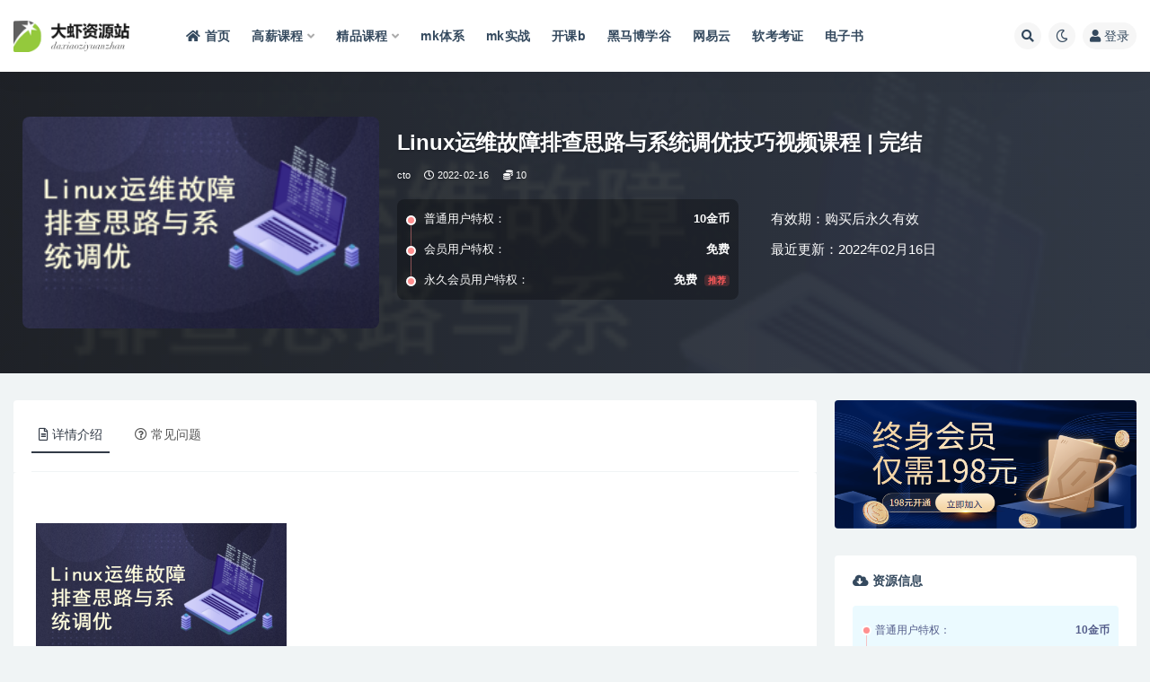

--- FILE ---
content_type: text/html; charset=UTF-8
request_url: https://www.daxiacode.com/3112.html
body_size: 15105
content:
<!doctype html>
<html lang="zh-Hans">
<head>
	<meta http-equiv="Content-Type" content="text/html; charset=UTF-8">
	<meta name="viewport" content="width=device-width, initial-scale=1, minimum-scale=1, maximum-scale=1">
	<link rel="profile" href="https://gmpg.org/xfn/11">
	<title>Linux运维故障排查思路与系统调优技巧视频课程_大虾资源站</title>
<meta name='robots' content='max-image-preview:large' />
<meta name="keywords" content="Linux运维故障排查思路与系统调优技巧视频课程,Linux运维故障排查思路,系统调优技巧视频课程,Linux运维故障,Linux运维">
<meta name="description" content="根据多年一线实战Linux运维经验总结出了一套linux运维的经验和调优技巧，通过学习这套课程，可使学员迅速在短时间内学习linux运维的一线实战经验，并学习解决运维故障的思路，同时也为系统调优打下良好的基础。">
<meta property="og:title" content="Linux运维故障排查思路与系统调优技巧视频课程 | 完结">
<meta property="og:description" content="根据多年一线实战Linux运维经验总结出了一套linux运维的经验和调优技巧，通过学习这套课程，可使学员迅速在短时间内学习linux运维的一线实战经验，并学习解决运维故障的思路，同时也为系统调优打下良好的基础。">
<meta property="og:type" content="article">
<meta property="og:url" content="https://www.daxiacode.com/3112.html">
<meta property="og:site_name" content="大虾资源站">
<meta property="og:image" content="https://leepoo.top/img/1644935704730.png">
<link href="https://www.daxiacode.com/wp-content/uploads/2022/02/1643669431-39b96fe60b5aeb9.png" rel="icon">
<style id='classic-theme-styles-inline-css'>
/*! This file is auto-generated */
.wp-block-button__link{color:#fff;background-color:#32373c;border-radius:9999px;box-shadow:none;text-decoration:none;padding:calc(.667em + 2px) calc(1.333em + 2px);font-size:1.125em}.wp-block-file__button{background:#32373c;color:#fff;text-decoration:none}
</style>
<style id='global-styles-inline-css'>
:root{--wp--preset--aspect-ratio--square: 1;--wp--preset--aspect-ratio--4-3: 4/3;--wp--preset--aspect-ratio--3-4: 3/4;--wp--preset--aspect-ratio--3-2: 3/2;--wp--preset--aspect-ratio--2-3: 2/3;--wp--preset--aspect-ratio--16-9: 16/9;--wp--preset--aspect-ratio--9-16: 9/16;--wp--preset--color--black: #000000;--wp--preset--color--cyan-bluish-gray: #abb8c3;--wp--preset--color--white: #ffffff;--wp--preset--color--pale-pink: #f78da7;--wp--preset--color--vivid-red: #cf2e2e;--wp--preset--color--luminous-vivid-orange: #ff6900;--wp--preset--color--luminous-vivid-amber: #fcb900;--wp--preset--color--light-green-cyan: #7bdcb5;--wp--preset--color--vivid-green-cyan: #00d084;--wp--preset--color--pale-cyan-blue: #8ed1fc;--wp--preset--color--vivid-cyan-blue: #0693e3;--wp--preset--color--vivid-purple: #9b51e0;--wp--preset--gradient--vivid-cyan-blue-to-vivid-purple: linear-gradient(135deg,rgba(6,147,227,1) 0%,rgb(155,81,224) 100%);--wp--preset--gradient--light-green-cyan-to-vivid-green-cyan: linear-gradient(135deg,rgb(122,220,180) 0%,rgb(0,208,130) 100%);--wp--preset--gradient--luminous-vivid-amber-to-luminous-vivid-orange: linear-gradient(135deg,rgba(252,185,0,1) 0%,rgba(255,105,0,1) 100%);--wp--preset--gradient--luminous-vivid-orange-to-vivid-red: linear-gradient(135deg,rgba(255,105,0,1) 0%,rgb(207,46,46) 100%);--wp--preset--gradient--very-light-gray-to-cyan-bluish-gray: linear-gradient(135deg,rgb(238,238,238) 0%,rgb(169,184,195) 100%);--wp--preset--gradient--cool-to-warm-spectrum: linear-gradient(135deg,rgb(74,234,220) 0%,rgb(151,120,209) 20%,rgb(207,42,186) 40%,rgb(238,44,130) 60%,rgb(251,105,98) 80%,rgb(254,248,76) 100%);--wp--preset--gradient--blush-light-purple: linear-gradient(135deg,rgb(255,206,236) 0%,rgb(152,150,240) 100%);--wp--preset--gradient--blush-bordeaux: linear-gradient(135deg,rgb(254,205,165) 0%,rgb(254,45,45) 50%,rgb(107,0,62) 100%);--wp--preset--gradient--luminous-dusk: linear-gradient(135deg,rgb(255,203,112) 0%,rgb(199,81,192) 50%,rgb(65,88,208) 100%);--wp--preset--gradient--pale-ocean: linear-gradient(135deg,rgb(255,245,203) 0%,rgb(182,227,212) 50%,rgb(51,167,181) 100%);--wp--preset--gradient--electric-grass: linear-gradient(135deg,rgb(202,248,128) 0%,rgb(113,206,126) 100%);--wp--preset--gradient--midnight: linear-gradient(135deg,rgb(2,3,129) 0%,rgb(40,116,252) 100%);--wp--preset--font-size--small: 13px;--wp--preset--font-size--medium: 20px;--wp--preset--font-size--large: 36px;--wp--preset--font-size--x-large: 42px;--wp--preset--spacing--20: 0.44rem;--wp--preset--spacing--30: 0.67rem;--wp--preset--spacing--40: 1rem;--wp--preset--spacing--50: 1.5rem;--wp--preset--spacing--60: 2.25rem;--wp--preset--spacing--70: 3.38rem;--wp--preset--spacing--80: 5.06rem;--wp--preset--shadow--natural: 6px 6px 9px rgba(0, 0, 0, 0.2);--wp--preset--shadow--deep: 12px 12px 50px rgba(0, 0, 0, 0.4);--wp--preset--shadow--sharp: 6px 6px 0px rgba(0, 0, 0, 0.2);--wp--preset--shadow--outlined: 6px 6px 0px -3px rgba(255, 255, 255, 1), 6px 6px rgba(0, 0, 0, 1);--wp--preset--shadow--crisp: 6px 6px 0px rgba(0, 0, 0, 1);}:where(.is-layout-flex){gap: 0.5em;}:where(.is-layout-grid){gap: 0.5em;}body .is-layout-flex{display: flex;}.is-layout-flex{flex-wrap: wrap;align-items: center;}.is-layout-flex > :is(*, div){margin: 0;}body .is-layout-grid{display: grid;}.is-layout-grid > :is(*, div){margin: 0;}:where(.wp-block-columns.is-layout-flex){gap: 2em;}:where(.wp-block-columns.is-layout-grid){gap: 2em;}:where(.wp-block-post-template.is-layout-flex){gap: 1.25em;}:where(.wp-block-post-template.is-layout-grid){gap: 1.25em;}.has-black-color{color: var(--wp--preset--color--black) !important;}.has-cyan-bluish-gray-color{color: var(--wp--preset--color--cyan-bluish-gray) !important;}.has-white-color{color: var(--wp--preset--color--white) !important;}.has-pale-pink-color{color: var(--wp--preset--color--pale-pink) !important;}.has-vivid-red-color{color: var(--wp--preset--color--vivid-red) !important;}.has-luminous-vivid-orange-color{color: var(--wp--preset--color--luminous-vivid-orange) !important;}.has-luminous-vivid-amber-color{color: var(--wp--preset--color--luminous-vivid-amber) !important;}.has-light-green-cyan-color{color: var(--wp--preset--color--light-green-cyan) !important;}.has-vivid-green-cyan-color{color: var(--wp--preset--color--vivid-green-cyan) !important;}.has-pale-cyan-blue-color{color: var(--wp--preset--color--pale-cyan-blue) !important;}.has-vivid-cyan-blue-color{color: var(--wp--preset--color--vivid-cyan-blue) !important;}.has-vivid-purple-color{color: var(--wp--preset--color--vivid-purple) !important;}.has-black-background-color{background-color: var(--wp--preset--color--black) !important;}.has-cyan-bluish-gray-background-color{background-color: var(--wp--preset--color--cyan-bluish-gray) !important;}.has-white-background-color{background-color: var(--wp--preset--color--white) !important;}.has-pale-pink-background-color{background-color: var(--wp--preset--color--pale-pink) !important;}.has-vivid-red-background-color{background-color: var(--wp--preset--color--vivid-red) !important;}.has-luminous-vivid-orange-background-color{background-color: var(--wp--preset--color--luminous-vivid-orange) !important;}.has-luminous-vivid-amber-background-color{background-color: var(--wp--preset--color--luminous-vivid-amber) !important;}.has-light-green-cyan-background-color{background-color: var(--wp--preset--color--light-green-cyan) !important;}.has-vivid-green-cyan-background-color{background-color: var(--wp--preset--color--vivid-green-cyan) !important;}.has-pale-cyan-blue-background-color{background-color: var(--wp--preset--color--pale-cyan-blue) !important;}.has-vivid-cyan-blue-background-color{background-color: var(--wp--preset--color--vivid-cyan-blue) !important;}.has-vivid-purple-background-color{background-color: var(--wp--preset--color--vivid-purple) !important;}.has-black-border-color{border-color: var(--wp--preset--color--black) !important;}.has-cyan-bluish-gray-border-color{border-color: var(--wp--preset--color--cyan-bluish-gray) !important;}.has-white-border-color{border-color: var(--wp--preset--color--white) !important;}.has-pale-pink-border-color{border-color: var(--wp--preset--color--pale-pink) !important;}.has-vivid-red-border-color{border-color: var(--wp--preset--color--vivid-red) !important;}.has-luminous-vivid-orange-border-color{border-color: var(--wp--preset--color--luminous-vivid-orange) !important;}.has-luminous-vivid-amber-border-color{border-color: var(--wp--preset--color--luminous-vivid-amber) !important;}.has-light-green-cyan-border-color{border-color: var(--wp--preset--color--light-green-cyan) !important;}.has-vivid-green-cyan-border-color{border-color: var(--wp--preset--color--vivid-green-cyan) !important;}.has-pale-cyan-blue-border-color{border-color: var(--wp--preset--color--pale-cyan-blue) !important;}.has-vivid-cyan-blue-border-color{border-color: var(--wp--preset--color--vivid-cyan-blue) !important;}.has-vivid-purple-border-color{border-color: var(--wp--preset--color--vivid-purple) !important;}.has-vivid-cyan-blue-to-vivid-purple-gradient-background{background: var(--wp--preset--gradient--vivid-cyan-blue-to-vivid-purple) !important;}.has-light-green-cyan-to-vivid-green-cyan-gradient-background{background: var(--wp--preset--gradient--light-green-cyan-to-vivid-green-cyan) !important;}.has-luminous-vivid-amber-to-luminous-vivid-orange-gradient-background{background: var(--wp--preset--gradient--luminous-vivid-amber-to-luminous-vivid-orange) !important;}.has-luminous-vivid-orange-to-vivid-red-gradient-background{background: var(--wp--preset--gradient--luminous-vivid-orange-to-vivid-red) !important;}.has-very-light-gray-to-cyan-bluish-gray-gradient-background{background: var(--wp--preset--gradient--very-light-gray-to-cyan-bluish-gray) !important;}.has-cool-to-warm-spectrum-gradient-background{background: var(--wp--preset--gradient--cool-to-warm-spectrum) !important;}.has-blush-light-purple-gradient-background{background: var(--wp--preset--gradient--blush-light-purple) !important;}.has-blush-bordeaux-gradient-background{background: var(--wp--preset--gradient--blush-bordeaux) !important;}.has-luminous-dusk-gradient-background{background: var(--wp--preset--gradient--luminous-dusk) !important;}.has-pale-ocean-gradient-background{background: var(--wp--preset--gradient--pale-ocean) !important;}.has-electric-grass-gradient-background{background: var(--wp--preset--gradient--electric-grass) !important;}.has-midnight-gradient-background{background: var(--wp--preset--gradient--midnight) !important;}.has-small-font-size{font-size: var(--wp--preset--font-size--small) !important;}.has-medium-font-size{font-size: var(--wp--preset--font-size--medium) !important;}.has-large-font-size{font-size: var(--wp--preset--font-size--large) !important;}.has-x-large-font-size{font-size: var(--wp--preset--font-size--x-large) !important;}
:where(.wp-block-post-template.is-layout-flex){gap: 1.25em;}:where(.wp-block-post-template.is-layout-grid){gap: 1.25em;}
:where(.wp-block-columns.is-layout-flex){gap: 2em;}:where(.wp-block-columns.is-layout-grid){gap: 2em;}
:root :where(.wp-block-pullquote){font-size: 1.5em;line-height: 1.6;}
</style>
<link rel='stylesheet' id='bootstrap-css' href='https://www.daxiacode.com/wp-content/themes/ripro-v2/assets/bootstrap/css/bootstrap.min.css?ver=4.6.0' media='all' />
<link rel='stylesheet' id='csf-fa5-css' href='https://www.daxiacode.com/wp-content/themes/ripro-v2/assets/font-awesome/css/all.min.css?ver=5.14.0' media='all' />
<link rel='stylesheet' id='csf-fa5-v4-shims-css' href='https://www.daxiacode.com/wp-content/themes/ripro-v2/assets/font-awesome/css/v4-shims.min.css?ver=5.14.0' media='all' />
<link rel='stylesheet' id='plugins-css' href='https://www.daxiacode.com/wp-content/themes/ripro-v2/assets/css/plugins.css?ver=1.0.0' media='all' />
<link rel='stylesheet' id='app-css' href='https://www.daxiacode.com/wp-content/themes/ripro-v2/assets/css/app.css?ver=4.2.0' media='all' />
<link rel='stylesheet' id='dark-css' href='https://www.daxiacode.com/wp-content/themes/ripro-v2/assets/css/dark.css?ver=4.2.0' media='all' />
<script src="https://www.daxiacode.com/wp-content/themes/ripro-v2/assets/js/jquery.min.js?ver=3.5.1" id="jquery-js"></script>
<link rel="canonical" href="https://www.daxiacode.com/3112.html" />
<link rel='shortlink' href='https://www.daxiacode.com/?p=3112' />
</head>
<body class="post-template-default single single-post postid-3112 single-format-standard wide-screen navbar-sticky with-hero hero-wide hero-shop pagination-numeric no-off-canvas sidebar-right">
<div id="app" class="site">
	
<header class="site-header">
    <div class="container">
	    <div class="navbar">
			  <div class="logo-wrapper">
          <a href="https://www.daxiacode.com/">
        <img class="logo regular" src="https://www.daxiacode.com/wp-content/uploads/2022/01/1643128106-b3149ecea4628ef.png" alt="大虾资源站">
      </a>
    
  </div> 			
			<div class="sep"></div>
			
			<nav class="main-menu d-none d-lg-block">
			<ul id="menu-%e5%b0%8f%e7%8c%bf%e8%8f%9c%e5%8d%95" class="nav-list u-plain-list"><li class="menu-item menu-item-type-custom menu-item-object-custom menu-item-home"><a href="https://www.daxiacode.com/"><i class="fas fa-home"></i>首页</a></li>
<li class="menu-item menu-item-type-taxonomy menu-item-object-category menu-item-has-children"><a href="https://www.daxiacode.com/hige">高薪课程</a>
<ul class="sub-menu">
	<li class="menu-item menu-item-type-taxonomy menu-item-object-category"><a href="https://www.daxiacode.com/mktx">mk体系</a></li>
	<li class="menu-item menu-item-type-taxonomy menu-item-object-category"><a href="https://www.daxiacode.com/geekcamp">Geek训练营</a></li>
	<li class="menu-item menu-item-type-taxonomy menu-item-object-category"><a href="https://www.daxiacode.com/kkb">开课b</a></li>
	<li class="menu-item menu-item-type-taxonomy menu-item-object-category"><a href="https://www.daxiacode.com/xmg">小马哥</a></li>
	<li class="menu-item menu-item-type-taxonomy menu-item-object-category"><a href="https://www.daxiacode.com/house">黑马博学谷</a></li>
	<li class="menu-item menu-item-type-taxonomy menu-item-object-category"><a href="https://www.daxiacode.com/msb">马sb</a></li>
</ul>
</li>
<li class="menu-item menu-item-type-taxonomy menu-item-object-category current-post-ancestor current-menu-parent current-post-parent menu-item-has-children"><a href="https://www.daxiacode.com/boutiques">精品课程</a>
<ul class="sub-menu">
	<li class="menu-item menu-item-type-taxonomy menu-item-object-category"><a href="https://www.daxiacode.com/mksz">mk实战</a></li>
	<li class="menu-item menu-item-type-taxonomy menu-item-object-category"><a href="https://www.daxiacode.com/geek">Geek</a></li>
	<li class="menu-item menu-item-type-taxonomy menu-item-object-category"><a href="https://www.daxiacode.com/house">黑马博学谷</a></li>
	<li class="menu-item menu-item-type-taxonomy menu-item-object-category"><a href="https://www.daxiacode.com/wyy">网Y云</a></li>
	<li class="menu-item menu-item-type-taxonomy menu-item-object-category"><a href="https://www.daxiacode.com/lg">拉钩</a></li>
	<li class="menu-item menu-item-type-taxonomy menu-item-object-category"><a href="https://www.daxiacode.com/xmg">小马哥</a></li>
	<li class="menu-item menu-item-type-taxonomy menu-item-object-category current-post-ancestor current-menu-parent current-post-parent"><a href="https://www.daxiacode.com/cto">cto</a></li>
	<li class="menu-item menu-item-type-taxonomy menu-item-object-category menu-item-has-children"><a href="https://www.daxiacode.com/column">专栏</a>
	<ul class="sub-menu">
		<li class="menu-item menu-item-type-taxonomy menu-item-object-category"><a href="https://www.daxiacode.com/geek">Geek</a></li>
		<li class="menu-item menu-item-type-taxonomy menu-item-object-category"><a href="https://www.daxiacode.com/mkzl">mk专栏</a></li>
		<li class="menu-item menu-item-type-taxonomy menu-item-object-category"><a href="https://www.daxiacode.com/juejin">掘金</a></li>
	</ul>
</li>
</ul>
</li>
<li class="menu-item menu-item-type-taxonomy menu-item-object-category"><a href="https://www.daxiacode.com/mktx">mk体系</a></li>
<li class="menu-item menu-item-type-taxonomy menu-item-object-category"><a href="https://www.daxiacode.com/mksz">mk实战</a></li>
<li class="menu-item menu-item-type-taxonomy menu-item-object-category"><a href="https://www.daxiacode.com/kkb">开课b</a></li>
<li class="menu-item menu-item-type-taxonomy menu-item-object-category"><a href="https://www.daxiacode.com/house">黑马博学谷</a></li>
<li class="menu-item menu-item-type-taxonomy menu-item-object-category"><a href="https://www.daxiacode.com/wyy">网易云</a></li>
<li class="menu-item menu-item-type-taxonomy menu-item-object-category"><a href="https://www.daxiacode.com/ruankao">软考考证</a></li>
<li class="menu-item menu-item-type-taxonomy menu-item-object-category"><a href="https://www.daxiacode.com/book">电子书</a></li>
</ul>			</nav>
			
			<div class="actions">
				
								<span class="btn btn-sm search-open navbar-button ml-2" rel="nofollow noopener noreferrer" data-action="omnisearch-open" data-target="#omnisearch" title="搜索"><i class="fas fa-search"></i></span>
				
				
						        <span class="btn btn-sm toggle-dark navbar-button ml-2" rel="nofollow noopener noreferrer" title="夜间模式"><i class="fa fa-moon-o"></i></span>
                                
				<!-- user navbar dropdown  -->
		        				<a class="login-btn navbar-button ml-2" rel="nofollow noopener noreferrer" href="#"><i class="fa fa-user mr-1"></i>登录</a>
								<!-- user navbar dropdown -->

                
		        <div class="burger"></div>

		        
		    </div>
		    
	    </div>
    </div>
</header>

<div class="header-gap"></div>


<div class="hero lazyload visible" data-bg="https://leepoo.top/img/1644935704730.png">



<div class="hero-shop-warp">
    <div class="container-lg">
        <div class="row">
            <div class="col-lg-4 img-box">
                <img class="lazyload" data-src="https://leepoo.top/img/1644935704730.png" src="[data-uri]" alt="Linux运维故障排查思路与系统调优技巧视频课程 | 完结" />
                <noscript><img src="https://leepoo.top/img/1644935704730.png" alt="Linux运维故障排查思路与系统调优技巧视频课程 | 完结" /></noscript>
            </div>
            <div class="col-lg-8 info-box">
                <header class="entry-header">
<h1 class="entry-title">Linux运维故障排查思路与系统调优技巧视频课程 | 完结</h1>          <div class="entry-meta">
            
                          <span class="meta-category">
                <a href="https://www.daxiacode.com/cto" rel="category">cto</a>
              </span>
                          <span class="meta-date">
                  <time datetime="2022-02-16T07:00:55+08:00">
                    <i class="fa fa-clock-o"></i>
                    2022-02-16                  </time>
              </span>
            <span class="meta-shhop-icon"><i class="fas fa-coins"></i> 10</span>                <span class="meta-edit"></span>
            

          </div>
        </header>

                <div class="row">
                    <div class="col-lg-6 col-12">
                        <ul class="pricing-options"><li><span>普通用户特权：</span><b>10金币</b></li><li><span>会员用户特权：</span><b>免费</b></li><li><span>永久会员用户特权：</span><b>免费<small class="badge badge-danger-lighten ml-2">推荐</small></b></li></ul>                    </div>
                    <div class="col-lg-6 col-12">
                        <ul class="down-info"><li><p class="data-label">有效期：购买后永久有效</p></li><li><p class="data-label">最近更新：2022年02月16日</p></li></ul>                    </div>
    
                </div>
                
                
            </div>
        </div>
    </div>
</div>
</div>	<main id="main" role="main" class="site-content">
<div class="container">
	<div class="row">
		<div class="content-column col-lg-9">
			<div class="content-area">
				


<div class="single-download-nav">
  <ul class="nav nav-pills" id="pills-tab" role="tablist">

    <li class="nav-item" role="presentation">
      <a class="nav-link active" id="pills-details-tab" data-toggle="pill" href="#pills-details" role="tab" aria-controls="pills-details" aria-selected="true"><i class="far fa-file-alt mr-1"></i>详情介绍</a>
    </li>

    
        <li class="nav-item" role="presentation">
      <a class="nav-link" id="pills-faq-tab" data-toggle="pill" href="#pills-faq" role="tab" aria-controls="pills-faq" aria-selected="false"><i class="far fa-question-circle mr-1"></i>常见问题</a>
    </li>
        
  </ul>
</div>

<div class="tab-content" id="pills-tabContent">

  <div class="tab-pane fade show active" id="pills-details" role="tabpanel" aria-labelledby="pills-details-tab">
    <article id="post-3112" class="article-content post-3112 post type-post status-publish format-standard hentry category-cto category-boutiques tag-linux tag-740">
      <div class="container">
        
        
        <div class="pt-0 d-none d-block d-xl-none d-lg-none"><aside id="header-widget-shop-down" class="widget-area"><p></p></aside></div>      
        <div class="entry-wrapper">
                    <div class="entry-content u-text-format u-clearfix">
            <p>&nbsp;</p>
<figure style="width: 279px" class="wp-caption alignnone"><img decoding="async" src="https://leepoo.top/img/1644935704730.png" alt="Linux运维故障排查思路与系统调优技巧视频课程" width="279" height="166" /><figcaption class="wp-caption-text"><span class='wp_keywordlink_affiliate'><a href="https://www.daxiacode.com/tag/linux" title="View all posts in Linux" target="_blank">Linux</a></span><span class='wp_keywordlink_affiliate'><a href="https://www.daxiacode.com/tag/%e8%bf%90%e7%bb%b4" title="View all posts in 运维" target="_blank">运维</a></span>故障排查思路与系统调优技巧视频课程</figcaption></figure>
<p>根据多年一线实战<span class='wp_keywordlink_affiliate'><a href="https://www.daxiacode.com/tag/linux" title="View all posts in Linux" target="_blank">Linux</a></span><span class='wp_keywordlink_affiliate'><a href="https://www.daxiacode.com/tag/%e8%bf%90%e7%bb%b4" title="View all posts in 运维" target="_blank">运维</a></span>经验总结出了一套linux<span class='wp_keywordlink_affiliate'><a href="https://www.daxiacode.com/tag/%e8%bf%90%e7%bb%b4" title="View all posts in 运维" target="_blank">运维</a></span>的经验和调优技巧，通过学习这套课程，可使学员迅速在短时间内学习linux运维的一线实战经验，并学习解决运维故障的思路，同时也为系统调优打下良好的基础。</p>
<p>课程简介：</p>
<p>课程大纲如下：</p>
<p>一、<span class='wp_keywordlink_affiliate'><a href="https://www.daxiacode.com/tag/linux" title="View all posts in Linux" target="_blank">Linux</a></span>运维经验分享与故障排查思路</p>
<p>1、线上服务器安装基本策略和经验</p>
<p>2、线上服务器网络设置问题与经验</p>
<p>3、线上服务器selinux， iptables策略设置</p>
<p>4、线上服务器ssh登录安全策略</p>
<p>5、线上服务器更新yum源及必要软件安装</p>
<p>6、线上服务器定时自动更新服务器时间</p>
<p>7、线上服务器精简开机自启动服务</p>
<p>8、删除不必要的系统用户和群组</p>
<p>9、定时自动清理垃圾文件</p>
<p>10、线上服务器重要文件安全策略</p>
<p>11、线上服务器内核参数简单优化</p>
<p>12、系统故障排查关注点</p>
<p>二、Linux系统性能优化思路和方法</p>
<p>1、影响Linux性能的CPU、内存、磁盘、网络等因素分析</p>
<p>2、操作系统相关资源分析</p>
<p>3、cpu性能评估工具与优化经验</p>
<p>4、内存性能评估工具与优化经验</p>
<p>5、磁盘性能评估工具与优化经验</p>
<p>6、网络性能评估工具与优化经验</p>
<p>7、系统性能分析标准</p>
<p>三、Linux运维故障排查实战案例</p>
<p>1、磁盘空间耗尽导致服务器无法启动案例</p>
<p>2、Linux系统权限不正常导致系统无法启动案例</p>
<p>3、Linux系统资源ulimit设置不正确导致系统无法启动案例</p>
<p>〖资源截图〗:</p>
<figure style="width: 692px" class="wp-caption alignnone"><img fetchpriority="high" decoding="async" src="https://leepoo.top/img/1644935979897.png" alt="Linux运维故障排查思路与系统调优技巧视频课程" width="692" height="808" /><figcaption class="wp-caption-text">Linux运维故障排查思路与系统调优技巧视频课程</figcaption></figure>
<div class="post-note alert alert-warning mt-2" role="alert"><small><strong>声明：</strong>大虾资源站是一个资源分享和技术交流平台，本站所发布的一切破解补丁、注册机和注册信息及软件的解密分析文章仅限用于学习和研究目的；不得将上述内容用于商业或者非法用途，否则，一切后果请用户自负。本站信息来自网络，版权争议与本站无关。您必须在下载后的24个小时之内，从您的电脑中彻底删除上述内容。如果您喜欢该程序，请支持正版软件，购买注册，得到更好的正版服务。如若本站内容侵犯了原著者的合法权益，可联系我们进行处理。</small></div><div class="entry-tags"><a href="https://www.daxiacode.com/tag/linux" class="btn btn-sm btn-light mr-2" rel="tag">Linux</a><a href="https://www.daxiacode.com/tag/%e8%bf%90%e7%bb%b4" class="btn btn-sm btn-light mr-2" rel="tag">运维</a></div>          </div>
          <div class="site_abc_wrap pc bottum"><a href="https://www.daxiacode.com/user/vip" target="_blank" rel="nofollow noopener noreferrer" data-toggle="tooltip" data-html="true" title="<u>广告：</u>终身会员限时优惠198元"><img src="https://www.daxiacode.com/wp-content/uploads/2023/07/1690296800-464bbcc85bf9cab.png" style=" width: 100%; "></a></div>        </div>
      </div>
    </article>
  </div>

  
    <div class="tab-pane fade" id="pills-faq" role="tabpanel" aria-labelledby="pills-faq-tab">

    <div class="accordion" id="accordionhelp">
          <div class="card">
        <div class="card-header" id="heading-0">
          <h2 class="mb-0">
            <button class="btn btn-sm btn-block text-left collapsed" type="button" data-toggle="collapse" data-target="#collapse-0" aria-expanded="false" aria-controls="collapse-0">
              免费下载或者VIP会员资源能否直接商用？<span class="fa fa-plus"></span><span class="fa fa-minus"></span>
            </button>

          </h2>
        </div>
        <div id="collapse-0" class="collapse" aria-labelledby="heading-0" data-parent="#accordionhelp">
          <div class="card-body bg-primary text-white">
            本站所有资源版权均属于原作者所有，这里所提供资源均只能用于参考学习用，请勿直接商用。若由于商用引起版权纠纷，一切责任均由使用者承担。更多说明请参考 VIP介绍。          </div>
        </div>
      </div>
          <div class="card">
        <div class="card-header" id="heading-1">
          <h2 class="mb-0">
            <button class="btn btn-sm btn-block text-left collapsed" type="button" data-toggle="collapse" data-target="#collapse-1" aria-expanded="false" aria-controls="collapse-1">
              提示下载完但解压或打开不了？<span class="fa fa-plus"></span><span class="fa fa-minus"></span>
            </button>

          </h2>
        </div>
        <div id="collapse-1" class="collapse" aria-labelledby="heading-1" data-parent="#accordionhelp">
          <div class="card-body bg-primary text-white">
            最常见的情况是下载不完整: 可对比下载完压缩包的与网盘上的容量，若小于网盘提示的容量则是这个原因。这是浏览器下载的bug，建议用百度网盘软件或迅雷下载。 若排除这种情况，可在对应资源底部留言，或联络我们。          </div>
        </div>
      </div>
          <div class="card">
        <div class="card-header" id="heading-2">
          <h2 class="mb-0">
            <button class="btn btn-sm btn-block text-left collapsed" type="button" data-toggle="collapse" data-target="#collapse-2" aria-expanded="false" aria-controls="collapse-2">
              找不到素材资源介绍文章里的示例图片？<span class="fa fa-plus"></span><span class="fa fa-minus"></span>
            </button>

          </h2>
        </div>
        <div id="collapse-2" class="collapse" aria-labelledby="heading-2" data-parent="#accordionhelp">
          <div class="card-body bg-primary text-white">
            对于会员专享、整站源码、程序插件、网站模板、网页模版等类型的素材，文章内用于介绍的图片通常并不包含在对应可供下载素材包内。这些相关商业图片需另外购买，且本站不负责(也没有办法)找到出处。 同样地一些字体文件也是这种情况，但部分素材会在素材包内有一份字体下载链接清单。          </div>
        </div>
      </div>
          <div class="card">
        <div class="card-header" id="heading-3">
          <h2 class="mb-0">
            <button class="btn btn-sm btn-block text-left collapsed" type="button" data-toggle="collapse" data-target="#collapse-3" aria-expanded="false" aria-controls="collapse-3">
              付款后无法显示下载地址或者无法查看内容？<span class="fa fa-plus"></span><span class="fa fa-minus"></span>
            </button>

          </h2>
        </div>
        <div id="collapse-3" class="collapse" aria-labelledby="heading-3" data-parent="#accordionhelp">
          <div class="card-body bg-primary text-white">
            如果您已经成功付款但是网站没有弹出成功提示，请联系站长提供付款信息为您处理          </div>
        </div>
      </div>
          <div class="card">
        <div class="card-header" id="heading-4">
          <h2 class="mb-0">
            <button class="btn btn-sm btn-block text-left collapsed" type="button" data-toggle="collapse" data-target="#collapse-4" aria-expanded="false" aria-controls="collapse-4">
              购买该资源后，可以退款吗？<span class="fa fa-plus"></span><span class="fa fa-minus"></span>
            </button>

          </h2>
        </div>
        <div id="collapse-4" class="collapse" aria-labelledby="heading-4" data-parent="#accordionhelp">
          <div class="card-body bg-primary text-white">
            源码素材属于虚拟商品，具有可复制性，可传播性，一旦授予，不接受任何形式的退款、换货要求。请您在购买获取之前确认好 是您所需要的资源          </div>
        </div>
      </div>
        </div>
  </div>
  

</div>


<div class="entry-navigation">
	<div class="row">
            	<div class="col-lg-6 col-12">
            <a class="entry-page-prev" href="https://www.daxiacode.com/3104.html" title="ELK大规模日志实时处理系统零基础学习与企业应用实践视频课程 | 完结">
                <div class="entry-page-icon"><i class="fas fa-arrow-left"></i></div>
                <div class="entry-page-info">
                    <span class="d-block rnav">上一篇</span>
                    <span class="d-block title">ELK大规模日志实时处理系统零基础学习与企业应用实践视频课程 | 完结</span>
                </div>
            </a> 
        </div>
                    	<div class="col-lg-6 col-12">
            <a class="entry-page-next" href="https://www.daxiacode.com/3109.html" title="K357 简单的PHP在线考试系统实例源码">
                <div class="entry-page-info">
                    <span class="d-block rnav">下一篇</span>
                    <span class="d-block title">K357 简单的PHP在线考试系统实例源码</span>
                </div>
                <div class="entry-page-icon"><i class="fas fa-arrow-right"></i></div>
            </a>
        </div>
            </div>
</div>    <div class="related-posts">
        <h3 class="u-border-title">相关文章</h3>
        <div class="row">
                      <div class="col-lg-3 col-md-4 col-6 ">
              <article id="post-17511" class="post post-grid post-17511 type-post status-publish format-standard has-post-thumbnail hentry category-hige tag-c tag-linux tag-744 tag-718 tag-757">
                  <div class="entry-media"><div class="placeholder" style="padding-bottom: 56.666666666667%"><a href="https://www.daxiacode.com/17511.html" title="C++中高级工程师 | 更新完结" rel="nofollow noopener noreferrer"><img class="lazyload" data-src="https://www.daxiacode.com/wp-content/uploads/2024/07/1722052396-8711c83836567bd.png?v=1722052396" src="https://www.1024zyz.com/wp-content/themes/ripro-v2/assets/img/thumb-ing.gif" alt="C++中高级工程师 | 更新完结" /></a></div></div>                  <div class="entry-wrapper">
                    <header class="entry-header"><h2 class="entry-title"><a href="https://www.daxiacode.com/17511.html" title="C++中高级工程师 | 更新完结" rel="bookmark">C++中高级工程师 | 更新完结</a></h2></header>
                                    </div>
            </article>
          </div>
                      <div class="col-lg-3 col-md-4 col-6 ">
              <article id="post-39568" class="post post-grid post-39568 type-post status-publish format-standard has-post-thumbnail hentry category-boutiques tag-linux tag-nginx tag-rocky">
                  <div class="entry-media"><div class="placeholder" style="padding-bottom: 56.666666666667%"><a href="https://www.daxiacode.com/39568.html" title="新盟linux中级资料包" rel="nofollow noopener noreferrer"><img class="lazyload" data-src="https://www.daxiacode.com/wp-content/uploads/2025/05/1748140052-ae7cfac151f1d09.png?v=1748140052" src="https://www.1024zyz.com/wp-content/themes/ripro-v2/assets/img/thumb-ing.gif" alt="新盟linux中级资料包" /></a></div></div>                  <div class="entry-wrapper">
                    <header class="entry-header"><h2 class="entry-title"><a href="https://www.daxiacode.com/39568.html" title="新盟linux中级资料包" rel="bookmark">新盟linux中级资料包</a></h2></header>
                                    </div>
            </article>
          </div>
                      <div class="col-lg-3 col-md-4 col-6 ">
              <article id="post-39533" class="post post-grid post-39533 type-post status-publish format-standard has-post-thumbnail hentry category-boutiques tag-docker tag-linux">
                  <div class="entry-media"><div class="placeholder" style="padding-bottom: 56.666666666667%"><a href="https://www.daxiacode.com/39533.html" title="Docker容器快速入门" rel="nofollow noopener noreferrer"><img class="lazyload" data-src="https://www.daxiacode.com/wp-content/uploads/2025/05/1747885414-9f7591a9571b8bc.jpeg?v=1747885414" src="https://www.1024zyz.com/wp-content/themes/ripro-v2/assets/img/thumb-ing.gif" alt="Docker容器快速入门" /></a></div></div>                  <div class="entry-wrapper">
                    <header class="entry-header"><h2 class="entry-title"><a href="https://www.daxiacode.com/39533.html" title="Docker容器快速入门" rel="bookmark">Docker容器快速入门</a></h2></header>
                                    </div>
            </article>
          </div>
                      <div class="col-lg-3 col-md-4 col-6 ">
              <article id="post-21899" class="post post-grid post-21899 type-post status-publish format-standard has-post-thumbnail hentry category-boutiques">
                  <div class="entry-media"><div class="placeholder" style="padding-bottom: 56.666666666667%"><a href="https://www.daxiacode.com/21899.html" title="N8NAI自动化大师课：从零构建企业级工作流" rel="nofollow noopener noreferrer"><img class="lazyload" data-src="https://www.daxiacode.com/wp-content/uploads/2026/01/1768619880-0b5e872f062eb61.png?v=1768619880" src="https://www.1024zyz.com/wp-content/themes/ripro-v2/assets/img/thumb-ing.gif" alt="N8NAI自动化大师课：从零构建企业级工作流" /></a></div></div>                  <div class="entry-wrapper">
                    <header class="entry-header"><h2 class="entry-title"><a href="https://www.daxiacode.com/21899.html" title="N8NAI自动化大师课：从零构建企业级工作流" rel="bookmark">N8NAI自动化大师课：从零构建企业级工作流</a></h2></header>
                                    </div>
            </article>
          </div>
                  </div>
    </div>

			</div>
		</div>
					<div class="sidebar-column col-lg-3">
				<aside id="secondary" class="widget-area">
	<div id="media_image-2" class="widget widget_media_image"><a href="https://www.daxiacode.com/user/vip"><img width="648" height="276" src="https://www.daxiacode.com/wp-content/uploads/2023/07/1690296800-464bbcc85bf9cab.png?v=1711178342" class="image wp-image-7316  attachment-full size-full" alt="" style="max-width: 100%; height: auto;" decoding="async" loading="lazy" /></a></div><div id="ripro_v2_shop_down-2" class="widget ripro-v2-widget-shop-down"><div class="price"><h3><i class="fas fa-cloud-download-alt mr-1"></i>资源信息</h3></div><ul class="pricing-options"><li><span>普通用户特权：</span><b>10金币</b></li><li><span>会员用户特权：</span><b>免费</b></li><li><span>永久会员用户特权：</span><b>免费<small class="badge badge-danger-lighten ml-2">推荐</small></b></li></ul><button type="button" class="btn btn-block btn-primary mb-3 login-btn">登录后下载</button><div class="down-info"><h5>其他信息</h5><ul class="infos"><li><p class="data-label">有效期</p><p class="info">购买后永久有效</p></li><li><p class="data-label">最近更新</p><p class="info">2022年02月16日</p></li></ul></div><div class="down-help mt-2 small text-muted"><div style="color:red">本站所有资源均为：百度网盘不加密</div>


<div style="color:blue;font-size:20px">
如链接失效或有交易问题
</div>
<br/>
<div style="color:red;font-size:20px">
可右侧点击QQ,会弹出添加好友界面
</div>
<div style="color:red;font-size:20px">
直接点击添加好友即可
</div>
</div></div><div id="ripro_v2_widget_down_top-2" class="widget ripro_v2-widget-downtop"><h5 class="widget-title">下载热度排行榜</h5><ul class="user-top small"><li><span class="badge badge-warning text-white">1</span> <a href=https://www.daxiacode.com/4305.html>爬虫逆向高阶课 | 完结</a></li><li><span class="badge badge-warning text-white">2</span> <a href=https://www.daxiacode.com/4899.html>acwing算法基础课与提高课 | 完结</a></li><li><span class="badge badge-warning text-white">3</span> <a href=https://www.daxiacode.com/3646.html>WEB前端线上系统课(20k+标准)|2023年|重磅首发|无秘更新数据结构与算法</a></li><li><span class="badge badge-warning text-white">4</span> <a href=https://www.daxiacode.com/5353.html>韦东山嵌入式Linux全新系列教程之驱动大全(基于STM32MP157开发板)</a></li><li><span class="badge badge-warning text-white">5</span> <a href=https://www.daxiacode.com/17916.html>希赛2024年5月系统架构设计师</a></li><li><span class="badge badge-warning text-white">6</span> <a href=https://www.daxiacode.com/4091.html>Python全能工程师2022版|价值4788元|重磅首发|完结</a></li><li><span class="badge badge-warning text-white">7</span> <a href=https://www.daxiacode.com/3720.html>深入浅出JavaScript设计模式 | 完结</a></li><li><span class="badge badge-warning text-white">8</span> <a href=https://www.daxiacode.com/8834.html>初级go工程师训练营 | 更新完结</a></li><li><span class="badge badge-warning text-white">9</span> <a href=https://www.daxiacode.com/20875.html>黑马-2025年python人工智能开发 V5.0</a></li><li><span class="badge badge-warning text-white">10</span> <a href=https://www.daxiacode.com/5221.html>王建伟C++系列课全套资源 | 完结</a></li></ul></div><div id="ripro_v2_widget_post_item-2" class="widget ripro_v2-widget-post"><h5 class="widget-title">高薪推荐</h5>        <div class="list"> 
                                <article id="post-21892" class="post post-list post-21892 type-post status-publish format-standard has-post-thumbnail hentry category-hige">
                      <div class="entry-media"><div class="placeholder" style="padding-bottom: 56.666666666667%"><a href="https://www.daxiacode.com/21892.html" title="聚客大模型6期完整版|2025" rel="nofollow noopener noreferrer"><img class="lazyload" data-src="https://www.daxiacode.com/wp-content/uploads/2026/01/1768125442-bf3d9346903b6e0.png?v=1768125442" src="https://www.1024zyz.com/wp-content/themes/ripro-v2/assets/img/thumb-ing.gif" alt="聚客大模型6期完整版|2025" /></a></div></div>                      <div class="entry-wrapper">
                        <header class="entry-header">
                          <h2 class="entry-title"><a href="https://www.daxiacode.com/21892.html" title="聚客大模型6期完整版|2025" rel="bookmark">聚客大模型6期完整版|2025</a></h2>                        </header>
                        <div class="entry-footer">          <div class="entry-meta">
            
                          <span class="meta-date">
                  <time datetime="2026-01-13T07:05:09+08:00">
                    <i class="fa fa-clock-o"></i>
                    2026-01-13                  </time>
              </span>
            <span class="meta-shhop-icon"><i class="fas fa-coins"></i> 30</span>

          </div>
        </div>
                    </div>
                </article>
                                <article id="post-21889" class="post post-list post-21889 type-post status-publish format-standard has-post-thumbnail hentry category-hige">
                      <div class="entry-media"><div class="placeholder" style="padding-bottom: 56.666666666667%"><a href="https://www.daxiacode.com/21889.html" title="八方-网络安全大师课2025版" rel="nofollow noopener noreferrer"><img class="lazyload" data-src="https://www.daxiacode.com/wp-content/uploads/2026/01/1768125440-5b0ab607c8c5915.png?v=1768125441" src="https://www.1024zyz.com/wp-content/themes/ripro-v2/assets/img/thumb-ing.gif" alt="八方-网络安全大师课2025版" /></a></div></div>                      <div class="entry-wrapper">
                        <header class="entry-header">
                          <h2 class="entry-title"><a href="https://www.daxiacode.com/21889.html" title="八方-网络安全大师课2025版" rel="bookmark">八方-网络安全大师课2025版</a></h2>                        </header>
                        <div class="entry-footer">          <div class="entry-meta">
            
                          <span class="meta-date">
                  <time datetime="2026-01-12T07:09:43+08:00">
                    <i class="fa fa-clock-o"></i>
                    2026-01-12                  </time>
              </span>
            <span class="meta-shhop-icon"><i class="fas fa-coins"></i> 58</span>

          </div>
        </div>
                    </div>
                </article>
                                <article id="post-21886" class="post post-list post-21886 type-post status-publish format-standard has-post-thumbnail hentry category-hige">
                      <div class="entry-media"><div class="placeholder" style="padding-bottom: 56.666666666667%"><a href="https://www.daxiacode.com/21886.html" title="2025年全“薪”AI大模型全栈工程师【2.0】" rel="nofollow noopener noreferrer"><img class="lazyload" data-src="https://www.daxiacode.com/wp-content/uploads/2026/01/1767970001-fdebf393a572183.png?v=1767970001" src="https://www.1024zyz.com/wp-content/themes/ripro-v2/assets/img/thumb-ing.gif" alt="2025年全“薪”AI大模型全栈工程师【2.0】" /></a></div></div>                      <div class="entry-wrapper">
                        <header class="entry-header">
                          <h2 class="entry-title"><a href="https://www.daxiacode.com/21886.html" title="2025年全“薪”AI大模型全栈工程师【2.0】" rel="bookmark">2025年全“薪”AI大模型全栈工程师【2.0】</a></h2>                        </header>
                        <div class="entry-footer">          <div class="entry-meta">
            
                          <span class="meta-date">
                  <time datetime="2026-01-11T07:02:15+08:00">
                    <i class="fa fa-clock-o"></i>
                    2026-01-11                  </time>
              </span>
            <span class="meta-shhop-icon"><i class="fas fa-coins"></i> 58</span>

          </div>
        </div>
                    </div>
                </article>
                                <article id="post-21883" class="post post-list post-21883 type-post status-publish format-standard has-post-thumbnail hentry category-hige">
                      <div class="entry-media"><div class="placeholder" style="padding-bottom: 56.666666666667%"><a href="https://www.daxiacode.com/21883.html" title="2025年11月SRE+AI智能运维架构班" rel="nofollow noopener noreferrer"><img class="lazyload" data-src="https://www.daxiacode.com/wp-content/uploads/2026/01/1767970000-6b57adad8c3b8c1.png?v=1767970000" src="https://www.1024zyz.com/wp-content/themes/ripro-v2/assets/img/thumb-ing.gif" alt="2025年11月SRE+AI智能运维架构班" /></a></div></div>                      <div class="entry-wrapper">
                        <header class="entry-header">
                          <h2 class="entry-title"><a href="https://www.daxiacode.com/21883.html" title="2025年11月SRE+AI智能运维架构班" rel="bookmark">2025年11月SRE+AI智能运维架构班</a></h2>                        </header>
                        <div class="entry-footer">          <div class="entry-meta">
            
                          <span class="meta-date">
                  <time datetime="2026-01-10T07:31:14+08:00">
                    <i class="fa fa-clock-o"></i>
                    2026-01-10                  </time>
              </span>
            <span class="meta-shhop-icon"><i class="fas fa-coins"></i> 58</span>

          </div>
        </div>
                    </div>
                </article>
                                <article id="post-21831" class="post post-list post-21831 type-post status-publish format-standard has-post-thumbnail hentry category-hige">
                      <div class="entry-media"><div class="placeholder" style="padding-bottom: 56.666666666667%"><a href="https://www.daxiacode.com/21831.html" title="独立开发进阶 &#8211; AI编程（Cursor）" rel="nofollow noopener noreferrer"><img class="lazyload" data-src="https://www.daxiacode.com/wp-content/uploads/2026/01/1767190451-3bcf88be4bf09b7.png?v=1767190453" src="https://www.1024zyz.com/wp-content/themes/ripro-v2/assets/img/thumb-ing.gif" alt="独立开发进阶 &#8211; AI编程（Cursor）" /></a></div></div>                      <div class="entry-wrapper">
                        <header class="entry-header">
                          <h2 class="entry-title"><a href="https://www.daxiacode.com/21831.html" title="独立开发进阶 &#8211; AI编程（Cursor）" rel="bookmark">独立开发进阶 &#8211; AI编程（Cursor）</a></h2>                        </header>
                        <div class="entry-footer">          <div class="entry-meta">
            
                          <span class="meta-date">
                  <time datetime="2026-01-01T19:31:18+08:00">
                    <i class="fa fa-clock-o"></i>
                    2026-01-01                  </time>
              </span>
            <span class="meta-shhop-icon"><i class="fas fa-coins"></i> 30</span>

          </div>
        </div>
                    </div>
                </article>
                                <article id="post-21801" class="post post-list post-21801 type-post status-publish format-standard has-post-thumbnail hentry category-hige">
                      <div class="entry-media"><div class="placeholder" style="padding-bottom: 56.666666666667%"><a href="https://www.daxiacode.com/21801.html" title="26年软考(高项)信息系统项目管理师合集|含25年6位老师完结课程" rel="nofollow noopener noreferrer"><img class="lazyload" data-src="https://www.daxiacode.com/wp-content/uploads/2025/12/1766283916-c63eb48e8f2a5ed.png?v=1766283917" src="https://www.1024zyz.com/wp-content/themes/ripro-v2/assets/img/thumb-ing.gif" alt="26年软考(高项)信息系统项目管理师合集|含25年6位老师完结课程" /></a></div></div>                      <div class="entry-wrapper">
                        <header class="entry-header">
                          <h2 class="entry-title"><a href="https://www.daxiacode.com/21801.html" title="26年软考(高项)信息系统项目管理师合集|含25年6位老师完结课程" rel="bookmark">26年软考(高项)信息系统项目管理师合集|含25年6位老师完结课程</a></h2>                        </header>
                        <div class="entry-footer">          <div class="entry-meta">
            
                          <span class="meta-date">
                  <time datetime="2025-12-24T07:23:33+08:00">
                    <i class="fa fa-clock-o"></i>
                    2025-12-24                  </time>
              </span>
            <span class="meta-shhop-icon"><i class="fas fa-coins"></i> 58</span>

          </div>
        </div>
                    </div>
                </article>
                                <article id="post-21795" class="post post-list post-21795 type-post status-publish format-standard has-post-thumbnail hentry category-hige">
                      <div class="entry-media"><div class="placeholder" style="padding-bottom: 56.666666666667%"><a href="https://www.daxiacode.com/21795.html" title="Linux企业级运维架构工程师 Prometheus+Docker+Jenkins+ZB+NG+keepalived+lvs+Kafka" rel="nofollow noopener noreferrer"><img class="lazyload" data-src="https://www.daxiacode.com/wp-content/uploads/2025/12/1766154351-8fc1b14676aef9d.png?v=1766154352" src="https://www.1024zyz.com/wp-content/themes/ripro-v2/assets/img/thumb-ing.gif" alt="Linux企业级运维架构工程师 Prometheus+Docker+Jenkins+ZB+NG+keepalived+lvs+Kafka" /></a></div></div>                      <div class="entry-wrapper">
                        <header class="entry-header">
                          <h2 class="entry-title"><a href="https://www.daxiacode.com/21795.html" title="Linux企业级运维架构工程师 Prometheus+Docker+Jenkins+ZB+NG+keepalived+lvs+Kafka" rel="bookmark">Linux企业级运维架构工程师 Prometheus+Docker+Jenkins+ZB+NG+keepalived+lvs+Kafka</a></h2>                        </header>
                        <div class="entry-footer">          <div class="entry-meta">
            
                          <span class="meta-date">
                  <time datetime="2025-12-22T07:16:34+08:00">
                    <i class="fa fa-clock-o"></i>
                    2025-12-22                  </time>
              </span>
            <span class="meta-shhop-icon"><i class="fas fa-coins"></i> 30</span>

          </div>
        </div>
                    </div>
                </article>
                                <article id="post-21786" class="post post-list post-21786 type-post status-publish format-standard has-post-thumbnail hentry category-hige">
                      <div class="entry-media"><div class="placeholder" style="padding-bottom: 56.666666666667%"><a href="https://www.daxiacode.com/21786.html" title="Linux SRE云计算架构师" rel="nofollow noopener noreferrer"><img class="lazyload" data-src="https://www.daxiacode.com/wp-content/uploads/2025/12/1765716784-224204ff55c0526.png?v=1765716786" src="https://www.1024zyz.com/wp-content/themes/ripro-v2/assets/img/thumb-ing.gif" alt="Linux SRE云计算架构师" /></a></div></div>                      <div class="entry-wrapper">
                        <header class="entry-header">
                          <h2 class="entry-title"><a href="https://www.daxiacode.com/21786.html" title="Linux SRE云计算架构师" rel="bookmark">Linux SRE云计算架构师</a></h2>                        </header>
                        <div class="entry-footer">          <div class="entry-meta">
            
                          <span class="meta-date">
                  <time datetime="2025-12-18T07:32:22+08:00">
                    <i class="fa fa-clock-o"></i>
                    2025-12-18                  </time>
              </span>
            <span class="meta-shhop-icon"><i class="fas fa-coins"></i> 30</span>

          </div>
        </div>
                    </div>
                </article>
                                <article id="post-21783" class="post post-list post-21783 type-post status-publish format-standard has-post-thumbnail hentry category-hige">
                      <div class="entry-media"><div class="placeholder" style="padding-bottom: 56.666666666667%"><a href="https://www.daxiacode.com/21783.html" title="Linux云计算工程师(中级)" rel="nofollow noopener noreferrer"><img class="lazyload" data-src="https://www.daxiacode.com/wp-content/uploads/2025/12/1765716781-2c220745999acab.png?v=1765716783" src="https://www.1024zyz.com/wp-content/themes/ripro-v2/assets/img/thumb-ing.gif" alt="Linux云计算工程师(中级)" /></a></div></div>                      <div class="entry-wrapper">
                        <header class="entry-header">
                          <h2 class="entry-title"><a href="https://www.daxiacode.com/21783.html" title="Linux云计算工程师(中级)" rel="bookmark">Linux云计算工程师(中级)</a></h2>                        </header>
                        <div class="entry-footer">          <div class="entry-meta">
            
                          <span class="meta-date">
                  <time datetime="2025-12-17T07:28:47+08:00">
                    <i class="fa fa-clock-o"></i>
                    2025-12-17                  </time>
              </span>
            <span class="meta-shhop-icon"><i class="fas fa-coins"></i> 58</span>

          </div>
        </div>
                    </div>
                </article>
                                <article id="post-21774" class="post post-list post-21774 type-post status-publish format-standard has-post-thumbnail hentry category-hige">
                      <div class="entry-media"><div class="placeholder" style="padding-bottom: 56.666666666667%"><a href="https://www.daxiacode.com/21774.html" title="Linux高级运维云计算班- 带源码课件" rel="nofollow noopener noreferrer"><img class="lazyload" data-src="https://www.daxiacode.com/wp-content/uploads/2025/12/1765716776-abc4c0196c57baa.png?v=1765716778" src="https://www.1024zyz.com/wp-content/themes/ripro-v2/assets/img/thumb-ing.gif" alt="Linux高级运维云计算班- 带源码课件" /></a></div></div>                      <div class="entry-wrapper">
                        <header class="entry-header">
                          <h2 class="entry-title"><a href="https://www.daxiacode.com/21774.html" title="Linux高级运维云计算班- 带源码课件" rel="bookmark">Linux高级运维云计算班- 带源码课件</a></h2>                        </header>
                        <div class="entry-footer">          <div class="entry-meta">
            
                          <span class="meta-date">
                  <time datetime="2025-12-15T07:32:17+08:00">
                    <i class="fa fa-clock-o"></i>
                    2025-12-15                  </time>
              </span>
            <span class="meta-shhop-icon"><i class="fas fa-coins"></i> 30</span>

          </div>
        </div>
                    </div>
                </article>
                      </div>
        </div></aside><!-- #secondary -->
			</div>
			</div>
</div>
	</main><!-- #main -->
	
	<footer class="site-footer">
				<div class="footer-copyright d-flex text-center">
			<div class="container">
								
							</div>
		</div>

	</footer><!-- #footer -->

</div><!-- #page -->

<div class="rollbar">
		<ul class="actions">
			<li>
						<a href="https://www.daxiacode.com/" rel="nofollow noopener noreferrer" data-toggle="tooltip" data-html="true" data-placement="left" title="首页"><i class="fas fa-home"></i></a>
		</li>
				<li>
						<a href="https://www.daxiacode.com/user?action=vip" rel="nofollow noopener noreferrer" data-toggle="tooltip" data-html="true" data-placement="left" title="VIP会员"><i class="fa fa-diamond"></i></a>
		</li>
				<li>
						<a href="https://www.daxiacode.com/user" rel="nofollow noopener noreferrer" data-toggle="tooltip" data-html="true" data-placement="left" title="个人中心"><i class="far fa-user"></i></a>
		</li>
				<li>
						<a target="_blank" href="http://wpa.qq.com/msgrd?v=3&amp;uin=927192760&amp;site=www.daxiacode.com&amp;menu=yes" rel="nofollow noopener noreferrer" data-toggle="tooltip" data-html="true" data-placement="left" title="&lt;div&gt;&lt;b&gt;在线客服&lt;/b&gt; &lt;/div&lt;u&gt;9:00~21:00&lt;/u&gt;&lt;/div&gt;"><i class="fab fa-qq"></i></a>
		</li>
			</ul>
		<div class="rollbar-item back-to-top">
		<i class="fas fa-chevron-up"></i>
	</div>
</div>
<div class="m-menubar">
		<ul>
			<li>
						<a href="https://www.daxiacode.com" rel="nofollow noopener noreferrer"><i class="fas fa-home"></i>首页</a>
		</li>
				<li>
						<a href="https://www.daxiacode.com/uncategorized" rel="nofollow noopener noreferrer"><i class="fas fa-layer-group"></i>分类</a>
		</li>
				<li>
						<a href="https://www.daxiacode.com/question" rel="nofollow noopener noreferrer"><i class="fab fa-ello"></i>问答</a>
		</li>
				<li>
						<a href="https://www.daxiacode.com/user" rel="nofollow noopener noreferrer"><i class="fas fa-user"></i>我的</a>
		</li>
				<li>
			<a href="javacript:void(0);" class="back-to-top" rel="nofollow noopener noreferrer"><i class="fas fa-chevron-up"></i>顶部<span></span></a>
		</li>
	</ul>
	</div>
<div id="omnisearch" class="omnisearch">
    <div class="container">
        <form class="omnisearch-form" method="get" action="https://www.daxiacode.com/">
            <div class="form-group">
                <div class="input-group input-group-merge input-group-flush">
                    <div class="input-group-prepend">
                        <span class="input-group-text"><i class="fas fa-search"></i></span>
                    </div>

					<div class="input-group-prepend d-flex align-items-center" style=" max-width: 35%; ">
                    <select  name='cat' id='omnisearch-cat' class='selectpicker'>
	<option value=''>全部</option>
	<option class="level-0" value="67">cto</option>
	<option class="level-0" value="16">Geek</option>
	<option class="level-0" value="49">Geek训练营</option>
	<option class="level-0" value="999">IT学习视频</option>
	<option class="level-0" value="36">mk专栏</option>
	<option class="level-0" value="35">mk体系</option>
	<option class="level-0" value="34">mk实战</option>
	<option class="level-0" value="1068">一级建造师</option>
	<option class="level-0" value="11">专栏</option>
	<option class="level-0" value="1069">中级经济师</option>
	<option class="level-0" value="1075">初中</option>
	<option class="level-0" value="1077">外语学习</option>
	<option class="level-0" value="1076">小学</option>
	<option class="level-0" value="504">小马哥</option>
	<option class="level-0" value="58">开课b</option>
	<option class="level-0" value="1073">投资理财</option>
	<option class="level-0" value="17">拉钩</option>
	<option class="level-0" value="37">掘金</option>
	<option class="level-0" value="1071">教师资格证</option>
	<option class="level-0" value="1">未分类</option>
	<option class="level-0" value="1070">注册税务师</option>
	<option class="level-0" value="759">游戏源码</option>
	<option class="level-0" value="1065">电子书</option>
	<option class="level-0" value="12">电子书</option>
	<option class="level-0" value="1067">电子资料</option>
	<option class="level-0" value="10">精品课程</option>
	<option class="level-0" value="881">精品软件</option>
	<option class="level-0" value="1000">综合</option>
	<option class="level-0" value="1066">综合</option>
	<option class="level-0" value="1035">综合</option>
	<option class="level-0" value="1072">综合</option>
	<option class="level-0" value="1040">综合</option>
	<option class="level-0" value="332">网易云</option>
	<option class="level-0" value="761">网站源码</option>
	<option class="level-0" value="1033">网赚专区</option>
	<option class="level-0" value="868">软考考证</option>
	<option class="level-0" value="1057">面试</option>
	<option class="level-0" value="431">马sb</option>
	<option class="level-0" value="1074">高中</option>
	<option class="level-0" value="9">高薪课程</option>
	<option class="level-0" value="59">黑马博学谷</option>
</select>
				  	</div>
                    <input type="text" class="search-ajax-input form-control" name="s" value="" placeholder="输入关键词 回车搜索..." autocomplete="off">

                </div>
            </div>
        </form>
        <div class="omnisearch-suggestions">
            <div class="search-keywords">
                <a href="https://www.daxiacode.com/tag/c" class="tag-cloud-link tag-link-722 tag-link-position-1" style="font-size: 14px;">C++</a>
<a href="https://www.daxiacode.com/tag/docker" class="tag-cloud-link tag-link-738 tag-link-position-2" style="font-size: 14px;">Docker</a>
<a href="https://www.daxiacode.com/geek" class="tag-cloud-link tag-link-16 tag-link-position-3" style="font-size: 14px;">Geek</a>
<a href="https://www.daxiacode.com/tag/http" class="tag-cloud-link tag-link-776 tag-link-position-4" style="font-size: 14px;">HTTP</a>
<a href="https://www.daxiacode.com/tag/java" class="tag-cloud-link tag-link-705 tag-link-position-5" style="font-size: 14px;">Java</a>
<a href="https://www.daxiacode.com/tag/linux" class="tag-cloud-link tag-link-743 tag-link-position-6" style="font-size: 14px;">Linux</a>
<a href="https://www.daxiacode.com/mksz" class="tag-cloud-link tag-link-34 tag-link-position-7" style="font-size: 14px;">mk实战</a>
<a href="https://www.daxiacode.com/tag/mysql" class="tag-cloud-link tag-link-745 tag-link-position-8" style="font-size: 14px;">MySQL</a>
<a href="https://www.daxiacode.com/tag/python" class="tag-cloud-link tag-link-700 tag-link-position-9" style="font-size: 14px;">Python</a>
<a href="https://www.daxiacode.com/tag/redis" class="tag-cloud-link tag-link-746 tag-link-position-10" style="font-size: 14px;">Redis</a>
<a href="https://www.daxiacode.com/tag/web" class="tag-cloud-link tag-link-959 tag-link-position-11" style="font-size: 14px;">Web</a>
<a href="https://www.daxiacode.com/tag/%e5%88%86%e5%b8%83%e5%bc%8f" class="tag-cloud-link tag-link-777 tag-link-position-12" style="font-size: 14px;">分布式</a>
<a href="https://www.daxiacode.com/tag/%e6%b5%8b%e8%af%95" class="tag-cloud-link tag-link-744 tag-link-position-13" style="font-size: 14px;">测试</a>
<a href="https://www.daxiacode.com/tag/%e7%ae%97%e6%b3%95" class="tag-cloud-link tag-link-763 tag-link-position-14" style="font-size: 14px;">算法</a>
<a href="https://www.daxiacode.com/boutiques" class="tag-cloud-link tag-link-10 tag-link-position-15" style="font-size: 14px;">精品课程</a>
<a href="https://www.daxiacode.com/comp" class="tag-cloud-link tag-link-1066 tag-link-position-16" style="font-size: 14px;">综合</a>
<a href="https://www.daxiacode.com/tag/%e9%9d%a2%e8%af%95" class="tag-cloud-link tag-link-757 tag-link-position-17" style="font-size: 14px;">面试</a>
<a href="https://www.daxiacode.com/hige" class="tag-cloud-link tag-link-9 tag-link-position-18" style="font-size: 14px;">高薪课程</a>            </div>
            <div class="site_abc_wrap pc bottum"><a href="https://www.daxiacode.com/user/vip" target="_blank" rel="nofollow noopener noreferrer" data-toggle="tooltip" data-html="true" title="<u>广告：</u>终身会员限时优惠198元"><img src="https://www.daxiacode.com/wp-content/uploads/2023/07/1690296800-464bbcc85bf9cab.png" style=" width: 100%; "></a></div>        </div>
    </div>
</div>

<div class="dimmer"></div>

<div class="off-canvas">
  <div class="canvas-close"><i class="fas fa-times"></i></div>
  <div class="mobile-menu d-block d-xl-none d-lg-none"></div>
</div>
<script src="https://www.daxiacode.com/wp-content/themes/ripro-v2/assets/js/popper.min.js?ver=4.2.0" id="popper-js"></script>
<script src="https://www.daxiacode.com/wp-content/themes/ripro-v2/assets/bootstrap/js/bootstrap.min.js?ver=4.6.0" id="bootstrap-js"></script>
<script src="https://www.daxiacode.com/wp-content/themes/ripro-v2/assets/js/plugins.js?ver=4.2.0" id="plugins-js"></script>
<script id="app-js-extra">
var riprov2 = {"home_url":"https:\/\/www.daxiacode.com","admin_url":"https:\/\/www.daxiacode.com\/wp-admin\/admin-ajax.php","is_qq_captcha":"0","is_single_gallery":"1","comment_list_order":"asc","infinite_load":"\u52a0\u8f7d\u66f4\u591a","infinite_loading":"\u52a0\u8f7d\u4e2d...","site_notice":{"is":"0","auto":"0","color":"#5b5b5b","html":"<div class=\"notify-content\"><h3><i class=\"fa fa-bell-o mr-2\"><\/i>RiPro-v2\u6700\u65b0\u7248\u672c\u66f4\u65b0\u65e5\u5fd7<\/h3><div>\u8fd9\u662f\u4e00\u6761\u7f51\u7ad9\u516c\u544a\uff0c\u53ef\u5728\u540e\u53f0\u5f00\u542f\u6216\u5173\u95ed\uff0c\u53ef\u81ea\u5b9a\u4e49\u80cc\u666f\u989c\u8272\uff0c\u6807\u9898\uff0c\u5185\u5bb9\uff0c\u6b64\u5904\u53ef\u4f7f\u7528html\u6807\u7b7e...<\/div><\/div>"},"site_js_text":{"login_txt":"\u8bf7\u70b9\u51fb\u5b89\u5168\u9a8c\u8bc1","reg1_txt":"\u90ae\u7bb1\u683c\u5f0f\u9519\u8bef","reg2_txt":"\u8bf7\u70b9\u51fb\u5b89\u5168\u9a8c\u8bc1","pass_txt":"\u8bf7\u70b9\u51fb\u5b89\u5168\u9a8c\u8bc1","bind_txt":"\u8bf7\u70b9\u51fb\u9a8c\u8bc1\u6309\u94ae\u8fdb\u884c\u9a8c\u8bc1","copy_txt":" \u590d\u5236\u6210\u529f","poster_txt":"\u6d77\u62a5\u52a0\u8f7d\u5f02\u5e38","mpwx1_txt":"\u8bf7\u4f7f\u7528\u5fae\u4fe1\u626b\u7801\u767b\u5f55","mpwx2_txt":"\u5173\u6ce8\u516c\u4f17\u53f7\u5373\u53ef\u767b\u5f55<\/br>\u4e8c\u7ef4\u7801\u6709\u6548\u671f3\u5206\u949f","pay1_txt":"\u652f\u4ed8\u5b8c\u6210","pay2_txt":"\u53d6\u6d88\u652f\u4ed8","pay3_txt":"\u652f\u4ed8\u6210\u529f","capt_txt":"\u9a8c\u8bc1\u4e2d","capt1_txt":"\u9a8c\u8bc1\u901a\u8fc7","capt2_txt":"\u9a8c\u8bc1\u5931\u8d25","prompt_txt":"\u8bf7\u8f93\u5165\u56fe\u7247URL\u5730\u5740","comment_txt":"\u63d0\u4ea4\u4e2d....","comment1_txt":"\u63d0\u4ea4\u6210\u529f"},"jquey":"1","pay_type_html":{"html":"<div class=\"pay-button-box\"><div class=\"pay-item\" id=\"alipay\" data-type=\"1\"><i class=\"alipay\"><\/i><span>\u652f\u4ed8\u5b9d<\/span><\/div><div class=\"pay-item\" id=\"weixinpay\" data-type=\"12\"><i class=\"weixinpay\"><\/i><span>\u5fae\u4fe1\u652f\u4ed8<\/span><\/div><\/div>","alipay":1,"weixinpay":12,"paypal":0,"iconpay":0},"singular_id":"3112"};
</script>
<script src="https://www.daxiacode.com/wp-content/themes/ripro-v2/assets/js/app.js?ver=4.2.0" id="app-js"></script>
<script src="https://www.daxiacode.com/wp-content/themes/ripro-v2/assets/spotlight/spotlight.bundle.js?ver=0.7.0" id="spotlight-js"></script>
<script src="https://www.daxiacode.com/wp-content/themes/ripro-v2/assets/jarallax/jarallax.min.js?ver=1.12.5" id="jarallax-js"></script>
<script src="https://www.daxiacode.com/wp-content/themes/ripro-v2/assets/jarallax/jarallax-video.min.js?ver=1.0.1" id="jarallax-video-js"></script>
<script src="https://www.daxiacode.com/wp-content/plugins/baidusousuo_jb51/assets/baidu_push.js" id="wb-baidu-push-js"></script>

<!-- 自定义js代码 统计代码 -->
<script>
var _hmt = _hmt || [];
(function() {
  var hm = document.createElement("script");
  hm.src = "https://hm.baidu.com/hm.js?ea2c95a6b5e447fcead90b84fdb49c62";
  var s = document.getElementsByTagName("script")[0]; 
  s.parentNode.insertBefore(hm, s);
})();
</script>
<!-- 自定义js代码 统计代码 END -->

</body>
</html>
